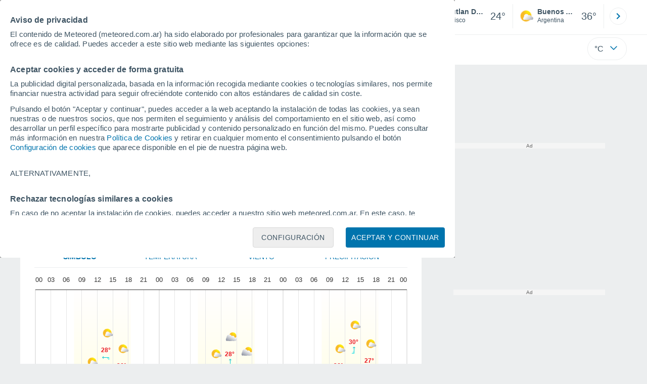

--- FILE ---
content_type: application/javascript
request_url: https://cmp.meteored.com/cmp/js/bundle/runtime/1ff88d5204dfa830.js
body_size: 4836
content:
!function(){"use strict";var c,n,i,e={},p={};function d(c){var n=p[c];if(void 0!==n)return n.exports;var i=p[c]={id:c,exports:{}};return e[c](i,i.exports,d),i.exports}d.m=e,d.n=function(c){var n=c&&c.__esModule?function(){return c.default}:function(){return c};return d.d(n,{a:n}),n},r=Object.getPrototypeOf?function(c){return Object.getPrototypeOf(c)}:function(c){return c.__proto__},d.t=function(c,n){if(1&n&&(c=this(c)),8&n||"object"==typeof c&&c&&(4&n&&c.__esModule||16&n&&"function"==typeof c.then))return c;var i=Object.create(null);d.r(i);var e={};a=a||[null,r({}),r([]),r(r)];for(var p=2&n&&c;("object"==typeof p||"function"==typeof p)&&!~a.indexOf(p);p=r(p))Object.getOwnPropertyNames(p).forEach(function(n){e[n]=function(){return c[n]}});return e.default=function(){return c},d.d(i,e),i},d.d=function(c,n){for(var i in n)d.o(n,i)&&!d.o(c,i)&&Object.defineProperty(c,i,{enumerable:!0,get:n[i]})},d.f={},d.e=function(c){return Promise.all(Object.keys(d.f).reduce(function(n,i){return d.f[i](c,n),n},[]))},d.u=function(c){return""+({1053:"i18n/ar-cmp-insist_window/cmp.insist_window",112:"i18n/fi-cmp/cmp",1199:"i18n/eu-cmp/cmp",121:"i18n/no-cmp-secondary_tab/cmp.secondary_tab",1212:"i18n/ko-cmp-secondary_tab/cmp.secondary_tab",1341:"i18n/fr-cmp/cmp",1414:"i18n/bn-cmp-insist_window/cmp.insist_window",1467:"i18n/vi-cmp-insist_window/cmp.insist_window",1468:"i18n/sw-cmp-secondary_tab/cmp.secondary_tab",1504:"i18n/hr-cmp-gdpr/cmp.gdpr",1518:"i18n/es-cmp-insist_window/cmp.insist_window",1567:"i18n/fa-cmp-gdpr/cmp.gdpr",1596:"i18n/ja-cmp/cmp",1598:"i18n/hu-cmp/cmp",1734:"i18n/ms-cmp-gdpr/cmp.gdpr",1735:"i18n/sv-cmp-gdpr/cmp.gdpr",1813:"i18n/fil-cmp-insist_window/cmp.insist_window",1850:"i18n/tl-cmp-secondary_tab/cmp.secondary_tab",1866:"i18n/pl-cmp-insist_window/cmp.insist_window",202:"i18n/ro-cmp/cmp",2071:"i18n/id-cmp-gdpr/cmp.gdpr",2083:"i18n/el-cmp-secondary_tab/cmp.secondary_tab",2085:"i18n/ro-cmp-secondary_tab/cmp.secondary_tab",2150:"i18n/bn-cmp-gdpr/cmp.gdpr",2230:"i18n/ms-cmp-insist_window/cmp.insist_window",2337:"i18n/da-cmp-secondary_tab/cmp.secondary_tab",2345:"i18n/hu-cmp-gdpr/cmp.gdpr",2365:"i18n/ur-cmp-gdpr/cmp.gdpr",2369:"i18n/fil-cmp-secondary_tab/cmp.secondary_tab",2427:"i18n/ru-cmp-insist_window/cmp.insist_window",2432:"i18n/it-cmp/cmp",2482:"i18n/pt-cmp-gdpr/cmp.gdpr",2555:"i18n/fi-cmp-insist_window/cmp.insist_window",2619:"i18n/ko-cmp/cmp",2620:"i18n/eu-cmp-gdpr/cmp.gdpr",263:"i18n/deAT-cmp/cmp",265:"i18n/enUS-cmp-insist_window/cmp.insist_window",2690:"i18n/nb-cmp-secondary_tab/cmp.secondary_tab",2871:"i18n/ru-cmp-secondary_tab/cmp.secondary_tab",2924:"i18n/enGB-cmp-gdpr/cmp.gdpr",3101:"i18n/he-cmp-insist_window/cmp.insist_window",3141:"i18n/es-cmp/cmp",3225:"i18n/ro-cmp-insist_window/cmp.insist_window",326:"i18n/fr-cmp-gdpr/cmp.gdpr",3268:"i18n/deAT-cmp-gdpr/cmp.gdpr",3523:"i18n/hr-cmp/cmp",3561:"i18n/no-cmp-gdpr/cmp.gdpr",3596:"i18n/cs-cmp-insist_window/cmp.insist_window",3601:"i18n/hi-cmp-insist_window/cmp.insist_window",3689:"i18n/ar-cmp-secondary_tab/cmp.secondary_tab",3720:"i18n/nl-cmp-secondary_tab/cmp.secondary_tab",3727:"i18n/fa-cmp-secondary_tab/cmp.secondary_tab",3756:"i18n/eu-cmp-insist_window/cmp.insist_window",3757:"i18n/en-cmp-insist_window/cmp.insist_window",3799:"i18n/ja-cmp-insist_window/cmp.insist_window",3829:"i18n/gl-cmp-insist_window/cmp.insist_window",3837:"i18n/no-cmp-insist_window/cmp.insist_window",392:"i18n/ko-cmp-gdpr/cmp.gdpr",3934:"i18n/es-cmp-gdpr/cmp.gdpr",3950:"i18n/nb-cmp-gdpr/cmp.gdpr",3966:"i18n/ar-cmp/cmp",3999:"i18n/_-cmp-secondary_tab/cmp.secondary_tab",4041:"i18n/ca-cmp/cmp",4097:"i18n/pl-cmp/cmp",4135:"i18n/fi-cmp-secondary_tab/cmp.secondary_tab",4194:"i18n/ca-cmp-insist_window/cmp.insist_window",4282:"i18n/bn-cmp-secondary_tab/cmp.secondary_tab",4315:"i18n/sv-cmp-insist_window/cmp.insist_window",4385:"i18n/gl-cmp-secondary_tab/cmp.secondary_tab",4408:"i18n/my-cmp-insist_window/cmp.insist_window",4489:"i18n/ar-cmp-gdpr/cmp.gdpr",451:"i18n/ja-cmp-secondary_tab/cmp.secondary_tab",4552:"i18n/my-cmp-gdpr/cmp.gdpr",4711:"i18n/sv-cmp-secondary_tab/cmp.secondary_tab",4928:"i18n/eu-cmp-secondary_tab/cmp.secondary_tab",4940:"i18n/enGB-cmp-insist_window/cmp.insist_window",5025:"i18n/ur-cmp-insist_window/cmp.insist_window",5036:"i18n/el-cmp/cmp",5098:"i18n/ms-cmp-secondary_tab/cmp.secondary_tab",512:"i18n/id-cmp/cmp",5165:"i18n/tl-cmp/cmp",5222:"i18n/tl-cmp-gdpr/cmp.gdpr",5255:"i18n/sk-cmp/cmp",53:"i18n/enUS-cmp-secondary_tab/cmp.secondary_tab",5316:"i18n/sk-cmp-insist_window/cmp.insist_window",5323:"i18n/my-cmp/cmp",5342:"i18n/en-cmp/cmp",5353:"i18n/he-cmp-gdpr/cmp.gdpr",5357:"i18n/ur-cmp-secondary_tab/cmp.secondary_tab",5422:"i18n/he-cmp/cmp",5447:"i18n/vi-cmp-gdpr/cmp.gdpr",5596:"i18n/my-cmp-secondary_tab/cmp.secondary_tab",5616:"i18n/hr-cmp-insist_window/cmp.insist_window",5837:"i18n/de-cmp-secondary_tab/cmp.secondary_tab",5898:"i18n/th-cmp-gdpr/cmp.gdpr",5987:"i18n/fa-cmp-insist_window/cmp.insist_window",6042:"i18n/ptBR-cmp-secondary_tab/cmp.secondary_tab",6063:"i18n/cs-cmp/cmp",6140:"i18n/tr-cmp-insist_window/cmp.insist_window",620:"i18n/tr-cmp-gdpr/cmp.gdpr",6207:"i18n/_-cmp-gdpr/cmp.gdpr",6251:"i18n/id-cmp-insist_window/cmp.insist_window",6281:"i18n/en-cmp-secondary_tab/cmp.secondary_tab",6318:"i18n/no-cmp/cmp",6324:"i18n/nl-cmp-gdpr/cmp.gdpr",6333:"i18n/de-cmp-gdpr/cmp.gdpr",6362:"i18n/th-cmp-insist_window/cmp.insist_window",6374:"i18n/tl-cmp-insist_window/cmp.insist_window",6376:"i18n/ko-cmp-insist_window/cmp.insist_window",64:"i18n/vi-cmp/cmp",6507:"i18n/sw-cmp/cmp",6534:"i18n/pt-cmp-secondary_tab/cmp.secondary_tab",6557:"i18n/hi-cmp-gdpr/cmp.gdpr",6584:"i18n/sw-cmp-insist_window/cmp.insist_window",6691:"i18n/el-cmp-gdpr/cmp.gdpr",6768:"i18n/cs-cmp-secondary_tab/cmp.secondary_tab",6770:"i18n/es-cmp-secondary_tab/cmp.secondary_tab",6785:"i18n/de-cmp-insist_window/cmp.insist_window",6805:"i18n/enUS-cmp-gdpr/cmp.gdpr",6818:"i18n/ur-cmp/cmp",6884:"i18n/nl-cmp-insist_window/cmp.insist_window",6967:"cmpManager",697:"i18n/en-cmp-gdpr/cmp.gdpr",6986:"i18n/fr-cmp-secondary_tab/cmp.secondary_tab",7015:"i18n/vi-cmp-secondary_tab/cmp.secondary_tab",708:"i18n/ru-cmp-gdpr/cmp.gdpr",7095:"i18n/it-cmp-gdpr/cmp.gdpr",7316:"insistWindow",7330:"i18n/pt-cmp-insist_window/cmp.insist_window",7405:"i18n/ms-cmp/cmp",7423:"i18n/enGB-cmp/cmp",7447:"i18n/it-cmp-secondary_tab/cmp.secondary_tab",7481:"i18n/pt-cmp/cmp",7510:"i18n/fil-cmp/cmp",753:"i18n/th-cmp/cmp",7559:"i18n/nl-cmp/cmp",7574:"i18n/ptBR-cmp-insist_window/cmp.insist_window",7585:"i18n/da-cmp-gdpr/cmp.gdpr",7592:"i18n/fa-cmp/cmp",7621:"i18n/ro-cmp-gdpr/cmp.gdpr",7639:"i18n/id-cmp-secondary_tab/cmp.secondary_tab",7640:"i18n/deAT-cmp-secondary_tab/cmp.secondary_tab",765:"i18n/ptBR-cmp/cmp",7674:"i18n/enUS-cmp/cmp",7678:"gdprManager",7715:"i18n/_-cmp-insist_window/cmp.insist_window",7858:"i18n/hi-cmp/cmp",7888:"i18n/ru-cmp/cmp",7905:"i18n/fil-cmp-gdpr/cmp.gdpr",7908:"i18n/deAT-cmp-insist_window/cmp.insist_window",7926:"i18n/ptBR-cmp-gdpr/cmp.gdpr",7989:"i18n/nb-cmp/cmp",8325:"i18n/da-cmp-insist_window/cmp.insist_window",8327:"i18n/el-cmp-insist_window/cmp.insist_window",8370:"i18n/ca-cmp-gdpr/cmp.gdpr",8430:"i18n/th-cmp-secondary_tab/cmp.secondary_tab",8518:"i18n/fr-cmp-insist_window/cmp.insist_window",8560:"i18n/tr-cmp-secondary_tab/cmp.secondary_tab",8566:"i18n/gl-cmp/cmp",8701:"i18n/bn-cmp/cmp",8731:"i18n/it-cmp-insist_window/cmp.insist_window",8824:"i18n/sw-cmp-gdpr/cmp.gdpr",8904:"i18n/sk-cmp-secondary_tab/cmp.secondary_tab",8938:"i18n/pl-cmp-gdpr/cmp.gdpr",8957:"i18n/hi-cmp-secondary_tab/cmp.secondary_tab",8961:"i18n/gl-cmp-gdpr/cmp.gdpr",9024:"i18n/enGB-cmp-secondary_tab/cmp.secondary_tab",9081:"i18n/he-cmp-secondary_tab/cmp.secondary_tab",9104:"i18n/sv-cmp/cmp",9118:"i18n/nb-cmp-insist_window/cmp.insist_window",9273:"i18n/hu-cmp-secondary_tab/cmp.secondary_tab",9358:"i18n/pl-cmp-secondary_tab/cmp.secondary_tab",9366:"i18n/ca-cmp-secondary_tab/cmp.secondary_tab",9453:"i18n/hu-cmp-insist_window/cmp.insist_window",9572:"i18n/hr-cmp-secondary_tab/cmp.secondary_tab",9615:"i18n/tr-cmp/cmp",9644:"i18n/cs-cmp-gdpr/cmp.gdpr",966:"i18n/da-cmp/cmp",9700:"i18n/sk-cmp-gdpr/cmp.gdpr",9765:"vendor-disclosures",9859:"i18n/ja-cmp-gdpr/cmp.gdpr",9922:"i18n/de-cmp/cmp",9927:"i18n/fi-cmp-gdpr/cmp.gdpr"})[c]+"/"+({1053:"c158c6fe4ee60262",112:"ac14b28144a87f9a",1199:"0a193d253d20bfa2",121:"f5b405f7e8aa20c5",1212:"fa1cb8b718f0d4c1",1341:"81655b063ce74010",1414:"749c87893bf9a077",1467:"9e06824d32d9ebb1",1468:"ce73fa3a60fb4640",1504:"d7e752bf0baeda27",1518:"f42dbfbc4eb5b9b8",1567:"f581df73a2978c65",1596:"ed9b74ee0bebbc3b",1598:"1e5964460559993e",1734:"216757aeeba87678",1735:"3cbd1ef8d5aa97ac",1813:"b1a83eecbd387aec",1850:"3c0ff78f50eaf4f2",1866:"b1133109ed08e7e7",202:"6373a9381eac3883",2071:"6b8335814627eeaa",2083:"650ec1d5f5ef986f",2085:"3b342434c38f49ec",2150:"797388f3fd54f6ba",2230:"5e5e50f1bf6806ad",2337:"cb4270b3b1ead9b9",2345:"9a4898883d5a80ba",2365:"2b2bb2223260f6b3",2369:"46f949cef681f241",2427:"2f8eeb499aabbcfd",2432:"be6e86f881370d0a",2482:"25b622b7be979326",2555:"783ccd1a6ac0523d",2619:"208c84039c7233c2",2620:"f311d1d5f83d93d1",263:"4441c231ec0eff3a",265:"45e31a4570002a69",2690:"f7587256dd841b41",2871:"4b30781e760fdc8f",2924:"10138b6a834e4240",3101:"e780748b9f4f0446",3141:"87cc87756f48e647",3225:"3ebff7e2bddf2aa9",326:"a02418758f9be817",3268:"b712b303bb63dea2",3523:"da909508953898dd",3561:"f19f2790e33faed4",3596:"f25fe207948ce8bc",3601:"73cd68c05eb53879",3689:"95b2587bd81d0d75",3720:"f7608c5f1bd36f5e",3727:"708d8d7e94c2f563",3756:"30a6e4decf3ed29e",3757:"7ead7acbcf2df390",3799:"64b39f42c7db6f15",3829:"eb4d33485f504133",3837:"659f1d5fff52eb7b",392:"c16af9c3fd4315b5",3934:"c8a25ab42c8658f3",3950:"2daf58ab87823562",3966:"6e881ccb41f723b3",3999:"5db03e5883060702",4041:"8d1d119a50438f4e",4097:"cc21ca47935afd8d",4135:"2c0ef1fed52e2fe9",4194:"262309869c9a94c5",4282:"8424dbd1cd3ec66f",4315:"231c5fae8d41c797",4385:"3038b62f8d75364c",4408:"4fa888bfef8dbf63",4489:"739614d03a2d5794",451:"f647177226c37aa9",4552:"03f27f97088b382c",4711:"85ec96ed211402b5",4928:"09f75c1e97977c55",4940:"ff9d4000b1b49d9f",5025:"ca38cad5c3cb3e9b",5036:"01a50294a8983bd1",5098:"7acdcc31665a67b6",512:"147630fb385614d4",5165:"ffad3e9e181ae419",5222:"9ef0cafa0479efdc",5255:"ac5edbaf81a1e6b7",53:"03ed07100045854f",5316:"e77a25a037aecc3f",5323:"445c3e0524005ff3",5342:"2d8f499d6323cae3",5353:"88ddedbe432cfeaa",5357:"fce2a0b660d81308",5422:"47dbcee52e6f1757",5447:"1c988af30137d931",5596:"a50c2e57af0424bb",5616:"f4d4b07cd3641c9b",5837:"d2f8eda82d5523f5",5898:"7370280ef66b5210",5987:"4e94baec18fe4d7f",6042:"b357825c68b16f3d",6063:"7bf5fea1140fbd85",6140:"03ed5cbd6f1ba751",620:"9a54ae5e7f12222a",6207:"35ca0af04b867e31",6251:"93cb6ffb035fc806",6281:"71be62327e919889",6318:"975ec990777e36da",6324:"191793c547bb2d80",6333:"6c181a6c7ca58f03",6362:"b35cb121c12b359e",6374:"1c592cdbd15a26cc",6376:"294809c777c9f263",64:"c731a49d16066c21",6507:"cf7eaf6a04314b24",6534:"1583986ea704eb9f",6557:"b00028b9647e9073",6584:"500cc56e1bbf3c94",6691:"c3dc7883692670a6",6768:"84997e3ffb1ee813",6770:"bec8b6abe1a6f03d",6785:"ae051967970b35c6",6805:"7bcb2dd62a6bdc13",6818:"2916133e687c4531",6884:"b9bbf6a0486097d7",6967:"51abc256e9d8faf6",697:"9f48fe331da03a0c",6986:"276935317617bb47",7015:"3aca913eda9b9b06",708:"591bd145a1f57352",7095:"bafc637c9877503d",7316:"d9333e9d9372069e",7330:"ff892699cbff0f23",7405:"efd2d23d9e4e4f86",7423:"192bcd70c6f4abff",7447:"1c092a50c1594d5c",7481:"721037286391ce5d",7510:"94edce876f67244b",753:"f4ad9f7ad130621b",7559:"d6c70fc3e35809f6",7574:"2616985dfdad319e",7585:"3ce8b8acdddc0f19",7592:"3400ea32083c23b0",7621:"e5d463df3b90bef6",7639:"43160729db19af5e",7640:"ca082b4e1fe210a3",765:"3296c9bf76086519",7674:"f44eec6a6e292290",7678:"c6f1f3ecba8361ba",7715:"6e6918395229baac",7858:"2064a6af40ec7acc",7888:"19d4d07bf15be32d",7905:"c4aa16c43985391e",7908:"48cbd34b4d106eed",7926:"aaa98602016019c2",7989:"caf558437759c441",8325:"c6f2c624ec6d4207",8327:"f53ed56ad138e903",8370:"cdf0e3da0616d37f",8430:"a2ed58961bf8992b",8518:"3817650359d2e6bb",8560:"a9b3de8d01591155",8566:"0158b1b7710538a5",8701:"63193b0180cd30e5",8731:"708cb725c7a2805a",8824:"eccdd66000287e5e",8904:"b5cf6e8ef64a2447",8938:"97ead3100fd4abe3",8957:"491eb67a5b31ef29",8961:"7a14bf5a0df1e9d3",9024:"2c001fa3e32938e1",9081:"7867c3d35d644e0a",9104:"e8e7945cb1406e35",9118:"89c57827e2b6f1de",9273:"51e61f68adbc022a",9358:"456d5b4e951377f8",9366:"5cbf1c45330dfa52",9453:"3b2b631a56084cb1",9572:"17ffde78fd83aa19",9615:"9164c67abd75d40f",9644:"c6567688b98e76c6",966:"449f9e452d72ec36",9700:"73996f1d7c8d199a",9765:"3ab4a43878a6099f",9859:"db95a5bb999a7682",9922:"b932ccc802ba512f",9927:"faa0651f3f8df268"})[c]+".js"},d.miniCssF=function(c){return""+c+".css"},d.g=function(){if("object"==typeof globalThis)return globalThis;try{return this||Function("return this")()}catch(c){if("object"==typeof window)return window}}(),d.o=function(c,n){return Object.prototype.hasOwnProperty.call(c,n)},t={},d.l=function(c,n,i,e){if(t[c])return void t[c].push(n);if(void 0!==i)for(var p,a,r=document.getElementsByTagName("script"),m=0;m<r.length;m++){var s=r[m];if(s.getAttribute("src")==c||s.getAttribute("data-webpack")=="cmp-web-resources:"+i){p=s;break}}p||(a=!0,(p=document.createElement("script")).timeout=120,d.nc&&p.setAttribute("nonce",d.nc),p.setAttribute("data-webpack","cmp-web-resources:"+i),p.src=c),t[c]=[n];var o=function(n,i){p.onerror=p.onload=null,clearTimeout(b);var e=t[c];if(delete t[c],p.parentNode&&p.parentNode.removeChild(p),e&&e.forEach(function(c){return c(i)}),n)return n(i)},b=setTimeout(o.bind(null,void 0,{type:"timeout",target:p}),12e4);p.onerror=o.bind(null,p.onerror),p.onload=o.bind(null,p.onload),a&&document.head.appendChild(p)},d.r=function(c){"undefined"!=typeof Symbol&&Symbol.toStringTag&&Object.defineProperty(c,Symbol.toStringTag,{value:"Module"}),Object.defineProperty(c,"__esModule",{value:!0})},d.nc=void 0,m=[],d.O=function(c,n,i,e){if(n){e=e||0;for(var p=m.length;p>0&&m[p-1][2]>e;p--)m[p]=m[p-1];m[p]=[n,i,e];return}for(var a=1/0,p=0;p<m.length;p++){for(var n=m[p][0],i=m[p][1],e=m[p][2],r=!0,t=0;t<n.length;t++)(!1&e||a>=e)&&Object.keys(d.O).every(function(c){return d.O[c](n[t])})?n.splice(t--,1):(r=!1,e<a&&(a=e));if(r){m.splice(p--,1);var s=i();void 0!==s&&(c=s)}}return c},d.rv=function(){return"1.6.5"},d.g.importScripts&&(s=d.g.location+"");var a,r,t,m,s,o=d.g.document;if(!s&&o&&(o.currentScript&&"SCRIPT"===o.currentScript.tagName.toUpperCase()&&(s=o.currentScript.src),!s)){var b=o.getElementsByTagName("script");if(b.length)for(var f=b.length-1;f>-1&&(!s||!/^http(s?):/.test(s));)s=b[f--].src}if(!s)throw Error("Automatic publicPath is not supported in this browser");d.p=(s=s.replace(/^blob:/,"").replace(/#.*$/,"").replace(/\?.*$/,"").replace(/\/[^\/]+$/,"/"))+"../",d.b=document.baseURI||self.location.href,c={3146:0},d.f.j=function(n,i){var e=d.o(c,n)?c[n]:void 0;if(0!==e)if(e)i.push(e[2]);else if(3146!=n){var p=new Promise(function(i,p){e=c[n]=[i,p]});i.push(e[2]=p);var a=d.p+d.u(n),r=Error();d.l(a,function(i){if(d.o(c,n)&&(0!==(e=c[n])&&(c[n]=void 0),e)){var p=i&&("load"===i.type?"missing":i.type),a=i&&i.target&&i.target.src;r.message="Loading chunk "+n+" failed.\n("+p+": "+a+")",r.name="ChunkLoadError",r.type=p,r.request=a,e[1](r)}},"chunk-"+n,n)}else c[n]=0},d.O.j=function(n){return 0===c[n]},n=function(n,i){var e,p,a=i[0],r=i[1],t=i[2],m=0;if(a.some(function(n){return 0!==c[n]})){for(e in r)d.o(r,e)&&(d.m[e]=r[e]);if(t)var s=t(d)}for(n&&n(i);m<a.length;m++)p=a[m],d.o(c,p)&&c[p]&&c[p][0](),c[p]=0;return d.O(s)},(i=self.webpackChunkcmp_web_resources=self.webpackChunkcmp_web_resources||[]).forEach(n.bind(null,0)),i.push=n.bind(null,i.push.bind(i)),d.ruid="bundler=rspack@1.6.5"}();

--- FILE ---
content_type: text/javascript
request_url: https://www.meteored.com.ar/js/bundle/3490/218c9ce4c332a8bc5e1d.js
body_size: 309
content:
"use strict";(self.webpackChunktiempo=self.webpackChunktiempo||[]).push([[3490,8252],{3490:function(e,t,s){s.r(t),s.d(t,{HorasDias:function(){return l}});class l{static init(){const e=document.getElementsByClassName("detalle");return e.length>0&&(new l(e),!0)}constructor(e){this.showHidenInfo(e),this.hc_todos=document.getElementsByClassName("h-c");const t=document.getElementsByClassName("tabla-xhoras");for(let e of t){const t=e.getElementsByTagName("tr");for(let s=0;s<t.length;s++){const l=t.item(s);if(l.className.indexOf("c-yellow c")>-1){const t=l.className.split("c-yellow c-")[1];l.onclick=()=>{this.toggleHoras(parseInt(t),e)}}if(l.className.indexOf("h-c")>-1){const t=l.className.split("h-c a")[1].split(" ")[0];l.onclick=()=>{this.toggleHoras(parseInt(t),e)}}}}}toggleHoras(e,t){for(let e=0;e<this.hc_todos.length;e++)this.hc_todos.item(e).classList.remove("c-yellow");const s=t.getElementsByClassName("a"+e);for(let e=0;e<s.length;e++){const t=s.item(e);"table-row"==t.style.display?t.style.display="none":t.style.display="table-row"}const l=t.getElementsByClassName("c-"+e);for(let e=0;e<l.length;e++){const t=l.item(e);"none"!=t.style.display?t.style.display="none":t.style.display="table-row"}}showHidenInfo(e){for(let t=0;t<e.length;t++){const s=e.item(t);s.onclick=e=>{e.stopPropagation();let t=s.className.split("detalle td")[1].split(" ")[0],l=s.parentElement.parentElement.parentElement;const a=l.getElementsByClassName("dh"+t).item(0),n=l.getElementsByClassName("detalleH"),o=l.getElementsByClassName("detalle");if(s.classList.contains("open")){s.classList.remove("open"),a.classList.remove("open"),a.getElementsByClassName("detail").item(0).classList.remove("open");const e=s.parentElement.parentElement.getElementsByClassName("ocultar");for(let t of e)t.classList.remove("open")}else{for(let e of n)e.classList.remove("open"),e.getElementsByClassName("detail").item(0).classList.remove("open");const e=s.parentElement.parentElement.parentElement.getElementsByClassName("ocultar");for(let t of e)t.classList.remove("open");for(let e of o)e.classList.remove("open");s.classList.add("open"),a.classList.add("open"),a.getElementsByClassName("detail").item(0).classList.add("open");const t=s.parentElement.parentElement.getElementsByClassName("ocultar");for(let e of t)e.classList.add("open")}}}}}}}]);

--- FILE ---
content_type: application/javascript
request_url: https://services.meteored.com.ar/js/bundle/runtime/c75c1def15c0c6cc.js
body_size: 2843
content:
!function(){"use strict";var e,t,c,a={},i={};function n(e){var t=i[e];if(void 0!==t)return t.exports;var c=i[e]={exports:{}};return a[e](c,c.exports,n),c.exports}n.m=a,n.d=function(e,t){for(var c in t)n.o(t,c)&&!n.o(e,c)&&Object.defineProperty(e,c,{enumerable:!0,get:t[c]})},n.f={},n.e=function(e){return Promise.all(Object.keys(n.f).reduce(function(t,c){return n.f[c](e,t),t},[]))},n.u=function(e){return""+(({1106:"i18n/it-calendario/calendario",1113:"i18n/deAT-noticias/noticias",1292:"site/hn",149:"module/redaccion/last/tmpl/common-article-mv",1634:"i18n/_-noticias/noticias",1646:"module/redaccion/last/tmpl/news-locality-mv",1648:"site/uy",1666:"site/ca",1769:"site/de",2146:"site/ec",2404:"site/eu",2799:"site/at",2836:"i18n/esCL-noticias/noticias",3076:"i18n/esPY-noticias/noticias",3179:"i18n/pt-calendario/calendario",3454:"module/redaccion/last/tmpl/news-home-pc",3549:"site/pe",3644:"i18n/de-calendario/calendario",3655:"i18n/ptBR-noticias/noticias",3779:"module/contact/work/ctrl",3970:"i18n/ru-calendario/calendario",4216:"module/redaccion-last-tmpl",4508:"i18n/de-noticias/noticias",4618:"i18n/esMX-noticias/noticias",4836:"module/redaccion/last/tmpl/news-locality-pc",5117:"site/bo",5231:"i18n/es-noticias/noticias",5498:"module/redaccion/last/tmpl/news-directory-pc",5519:"site/mx",5586:"site/es",5717:"module/redaccion/last/tmpl/ram-directory-mv",5942:"module/redaccion/last/ctrl/news",6056:"i18n/en-calendario/calendario",617:"i18n/nl-calendario/calendario",6355:"i18n/pt-noticias/noticias",6381:"site/cl",6758:"site/pt",6786:"module/redaccion-last",6861:"site/en",7074:"site/br",7249:"module/redaccion/last/ctrl/ram",730:"i18n/it-noticias/noticias",7532:"module/redaccion/last/tmpl/news-directory-mv",7695:"site/cr",7749:"module/contact-work",7839:"module/redaccion-last-module",7841:"i18n/enGB-calendario/calendario",7896:"module/redaccion-last-data-builders",7957:"site/ar",7991:"i18n/es-calendario/calendario",8127:"module/redaccion/last/tmpl/ram-directory-pc",8156:"i18n/enCA-noticias/noticias",8296:"i18n/en-noticias/noticias",8311:"site/do",8359:"site/it",8440:"i18n/esAR-noticias/noticias",8447:"module/redaccion/last/tmpl/common-article-pc",8611:"module/redaccion-last-data",8651:"site/ru",87:"site/ve",886:"site/fr",912:"site/nl",9333:"i18n/esUY-noticias/noticias",9410:"module/redaccion-last-ctrl",9705:"site/py",976:"module/redaccion/last/tmpl/news-home-mv",9825:"site/pa"})[e]||e)+"/"+({1106:"a6acdf13c273f882",1113:"d8638aa0a73d2dc0",1292:"68e6e9aa1fad371a",149:"61960bd7bb7759f9",1492:"11497d09c943ffb9",1496:"921f764e1e869efc",1634:"1abaa30908efed5b",1646:"0082903854bacbbb",1648:"e0fcb61fb87b98a1",1666:"9c42fe68ae4d0569",1769:"41c9b58d73b8efa3",2146:"69aabc0a1a185e21",2404:"a71d67b0cad0a289",2799:"820e959cef4b2dd9",2836:"d32353988025cbf8",3076:"f889825f66870de7",3179:"e0d82210fb16856b",3454:"27c3f4b52ac98dd8",3549:"12645fd5b1ad8f1f",3644:"52224e81eef09311",3655:"208d7889cd69ac85",3779:"3e3fa1aed4e54e1d",3970:"75e876d29ea36407",4189:"e254dd0881e27800",4216:"b570207e9e605c8c",4508:"d08016e5fd102173",4618:"3901c22307fc6601",4836:"a895de48ca406699",5117:"a2e4966988ef92ce",5231:"2d11d7aed561a9ec",5498:"037768c1a3695902",5519:"5dac279294649991",5586:"46f2b62cd61bf3ef",5717:"23dae900443243da",5942:"7a3c149bd91cea78",6056:"d73fbc1f617507ef",617:"cea8bf7edf068aa4",6355:"c9db80d3c1854dd8",6381:"7bd7af2a23625ef8",6758:"9d8975d3e5bb588e",6786:"5fedee30821d8a06",6861:"be95c6c995cc6980",7074:"7605c92096f53b44",7249:"a0937f78a25098a7",730:"7e74f5229a3711c4",7532:"96560473929f951e",7695:"942e829e80a22457",7749:"05dfcd02aff280f1",7839:"053a4c7d34e317aa",7841:"dc743a8f566777ad",7896:"a7c99648a41f34ee",7957:"86d74651cc5bd29f",7991:"be1fcd3a2de6141b",8071:"e4bd2344d64d0831",8127:"983ffe5424e6ae62",8156:"0269dfa5c83a2958",8296:"99255b91083ad32a",8311:"bf5efe236a4e8966",8359:"1fd942eea794065b",8440:"a0e8bb4c8795f505",8447:"d9b5359d51e1b676",8611:"7199a3a1f5f5c61a",8651:"55bd1d19bc60e278",87:"6776ae7af40e8420",886:"750ca0531f61ea99",912:"9e033beff71bb651",9333:"4c58b022b52c9a6e",9410:"2a538c5765e3946f",9705:"a5b4eae2c16e24d4",976:"60c48228f6929f68",9825:"b605471aeb5db8d9"})[e]+".js"},n.miniCssF=function(e){return""+e+".css"},n.g=function(){if("object"==typeof globalThis)return globalThis;try{return this||Function("return this")()}catch(e){if("object"==typeof window)return window}}(),n.o=function(e,t){return Object.prototype.hasOwnProperty.call(e,t)},r={},n.l=function(e,t,c,a){if(r[e])return void r[e].push(t);if(void 0!==c)for(var i,o,d=document.getElementsByTagName("script"),s=0;s<d.length;s++){var l=d[s];if(l.getAttribute("src")==e||l.getAttribute("data-webpack")=="javascript-src:"+c){i=l;break}}i||(o=!0,(i=document.createElement("script")).timeout=120,n.nc&&i.setAttribute("nonce",n.nc),i.setAttribute("data-webpack","javascript-src:"+c),i.src=e),r[e]=[t];var f=function(t,c){i.onerror=i.onload=null,clearTimeout(u);var a=r[e];if(delete r[e],i.parentNode&&i.parentNode.removeChild(i),a&&a.forEach(function(e){return e(c)}),t)return t(c)},u=setTimeout(f.bind(null,void 0,{type:"timeout",target:i}),12e4);i.onerror=f.bind(null,i.onerror),i.onload=f.bind(null,i.onload),o&&document.head.appendChild(i)},n.r=function(e){"undefined"!=typeof Symbol&&Symbol.toStringTag&&Object.defineProperty(e,Symbol.toStringTag,{value:"Module"}),Object.defineProperty(e,"__esModule",{value:!0})},o=[],n.O=function(e,t,c,a){if(t){a=a||0;for(var i=o.length;i>0&&o[i-1][2]>a;i--)o[i]=o[i-1];o[i]=[t,c,a];return}for(var r=1/0,i=0;i<o.length;i++){for(var t=o[i][0],c=o[i][1],a=o[i][2],d=!0,s=0;s<t.length;s++)(!1&a||r>=a)&&Object.keys(n.O).every(function(e){return n.O[e](t[s])})?t.splice(s--,1):(d=!1,a<r&&(r=a));if(d){o.splice(i--,1);var l=c();void 0!==l&&(e=l)}}return e},n.rv=function(){return"1.6.1"},n.g.importScripts&&(d=n.g.location+"");var r,o,d,s=n.g.document;if(!d&&s&&(s.currentScript&&"SCRIPT"===s.currentScript.tagName.toUpperCase()&&(d=s.currentScript.src),!d)){var l=s.getElementsByTagName("script");if(l.length)for(var f=l.length-1;f>-1&&(!d||!/^http(s?):/.test(d));)d=l[f--].src}if(!d)throw Error("Automatic publicPath is not supported in this browser");n.p=(d=d.replace(/^blob:/,"").replace(/#.*$/,"").replace(/\?.*$/,"").replace(/\/[^\/]+$/,"/"))+"../",e={3146:0},n.f.j=function(t,c){var a=n.o(e,t)?e[t]:void 0;if(0!==a)if(a)c.push(a[2]);else if(3146!=t){var i=new Promise(function(c,i){a=e[t]=[c,i]});c.push(a[2]=i);var r=n.p+n.u(t),o=Error();n.l(r,function(c){if(n.o(e,t)&&(0!==(a=e[t])&&(e[t]=void 0),a)){var i=c&&("load"===c.type?"missing":c.type),r=c&&c.target&&c.target.src;o.message="Loading chunk "+t+" failed.\n("+i+": "+r+")",o.name="ChunkLoadError",o.type=i,o.request=r,a[1](o)}},"chunk-"+t,t)}else e[t]=0},n.O.j=function(t){return 0===e[t]},t=function(t,c){var a,i,r=c[0],o=c[1],d=c[2],s=0;if(r.some(function(t){return 0!==e[t]})){for(a in o)n.o(o,a)&&(n.m[a]=o[a]);if(d)var l=d(n)}for(t&&t(c);s<r.length;s++)i=r[s],n.o(e,i)&&e[i]&&e[i][0](),e[i]=0;return n.O(l)},(c=self.webpackChunkjavascript_src=self.webpackChunkjavascript_src||[]).forEach(t.bind(null,0)),c.push=t.bind(null,c.push.bind(c)),n.ruid="bundler=rspack@1.6.1"}();